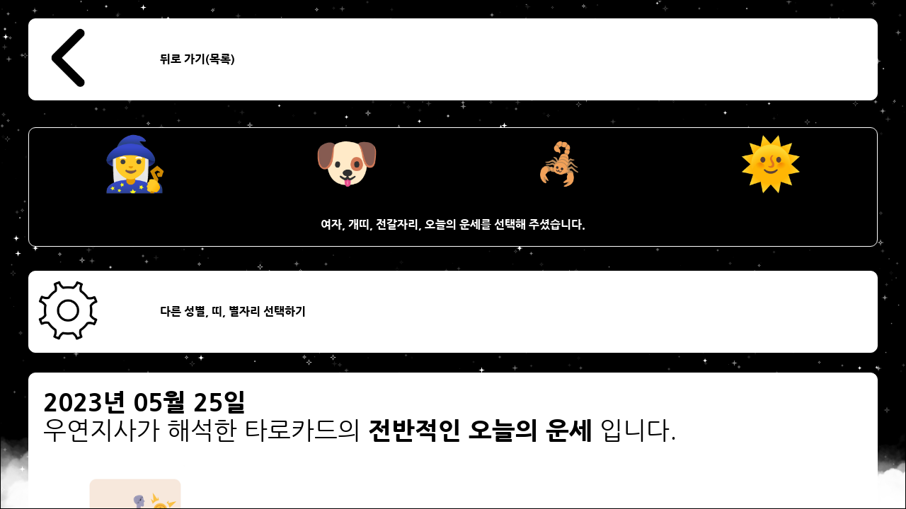

--- FILE ---
content_type: text/html;charset=UTF-8
request_url: https://wyjs.plait.me/main/4/16/29/611/fortune_view.do
body_size: 29863
content:















<!DOCTYPE html>
<html lang="ko">
<head>
<meta charset="UTF-8">
<meta http-equiv="X-UA-Compatible" content="IE=edge">


	
	
		<meta name="robots" content="all" >
	


<meta name="viewport" content="width=device-width,initial-scale=1.0,minimum-scale=1.0,maximum-scale=1.0,user-scalable=no" >


	
		<title>오늘의 운세 ⭐ 2023년05월25일 무료 별자리운세 띠별운세 타로카드운세 여자 개띠 전갈자리 월간 주간 일간 연간</title>
		<meta property="og:title" content="오늘의 운세 ⭐ 2023년05월25일 무료 별자리운세 띠별운세 타로카드운세 여자 개띠 전갈자리 월간 주간 일간 연간">
	
	



	
		<meta property="description" content="확실한방법이떠오를것같습니다.머릿속문제는이미해결이되었고이제행동으로옮기는일만남았습니다.망설임없이행동으로옮기게될…horoscope 띠별 GEMINI luck wyjs 사랑 개띠 오늘의운세 plaitme ARIES 연간운…">
		<meta name="description" content="확실한방법이떠오를것같습니다.머릿속문제는이미해결이되었고이제행동으로옮기는일만남았습니다.망설임없이행동으로옮기게될…horoscope 띠별 GEMINI luck wyjs 사랑 개띠 오늘의운세 plaitme ARIES 연간운…">
		<meta property="og:description" content="확실한방법이떠오를것같습니다.머릿속문제는이미해결이되었고이제행동으로옮기는일만남았습니다.망설임없이행동으로옮기게될…horoscope 띠별 GEMINI luck wyjs 사랑 개띠 오늘의운세 plaitme ARIES 연간운…">
	
	




	
		<meta property="og:url" content="https://wyjs.plait.me/main/4/16/29/611/fortune_view.do">
		<link rel="canonical" href="https://wyjs.plait.me/main/4/16/29/611/fortune_view.do">
		<link rel="alternate" hreflang="ko" href="https://wyjs.plait.me/main/4/16/29/611/fortune_view.do" >
	
	


<meta name="keyword" content="우연지사,운세,무료,오늘의운세,주간운세,월간운세,연간운세,타로카드,별자리운세,띠별운세,fortune,luck,TarotCard,Zodiac,horoscope">
<meta name="author" content="plait.me">
<link rel="stylesheet" type="text/css" href="/css/cmmn/font/NanumGothic.css?v=20260126">
<link rel="stylesheet" type="text/css" href="/css/cmmn/cmmn.css?v=20260126">

<link rel="shortcut icon" type="image/x-icon" href="https://wyjs.plait.me/img/cmmn/favicon.ico">
<link rel="icon" href="https://wyjs.plait.me/img/cmmn/favicon.ico">
<link rel="apple-touch-icon" href="https://wyjs.plait.me/img/cmmn/favicon.ico">
<link rel="apple-touch-icon-precomposed" href="https://wyjs.plait.me/img/cmmn/favicon.ico">

<meta property="og:type" content="website">

<meta property="og:image" content="https://wyjs.plait.me/wyjs_og_meta.jpg">
<meta name="naver-site-verification" content="a30cc6a309c4bc526cac9a0c08e5735c573ad13d" >
<meta name="msvalidate.01" content="45F17A9CC03976CAE640DCF3574165AB" >

	<script async src="https://pagead2.googlesyndication.com/pagead/js/adsbygoogle.js?client=ca-pub-7356057899038845" crossorigin="anonymous"></script>
	<script type="text/javascript" src="//t1.daumcdn.net/kas/static/ba.min.js" async></script>
	<style>
		/* 구글 애드센스 광고제한 */
		ins.adsbygoogle[data-ad-status="unfilled"] {
		    display: none !important;
		}
	</style>
	





<link rel="stylesheet" type="text/css" href="/css/main/fortune_view.css?v=20260126">
<link rel="stylesheet" type="text/css" href="/css/main/back_canvas.css?v=20260126">
</head>
<body>

<div style="display:none;">	
	<h1>오늘의 운세 ⭐ 2023년05월25일 무료 별자리운세 띠별운세 타로카드운세 여자 개띠 전갈자리 월간 주간 일간 연간</h1>
	
	
		
			<h2>오늘의 운세</h2>
		
		
	
	<h3>성별 : 여자</h3>
	<h4>띠별운세 : 개띠</h4>
	<h5>별자리운세 : 전갈자리</h5>
	<h6>
		
			
				2023년 05월 25일
			
			
		
	</h6>
</div>

<form id="move_date_choice" name="move_date_choice" method="POST" action="/main/date_choice.do" style="display:none">
	<input type="hidden" id="move_date_choice_gender" name="gender" value="4">
	<input type="hidden" id="move_date_choice_animal" name="animal" value="16">
	<input type="hidden" id="move_date_choice_star" name="star" value="29">
</form>

	<div id="canvas_back_div" class="canvas_back_div">
		<canvas id="canvas_back" class="canvas_back">
		</canvas>
	</div>
	<div id="main_background_div" class="main_background_div">
		<div id="main_background_in_div" class="main_background_in_div">
			<div class="choice_bottom_button_div">
				<table class="choice_bottom_button_div_out_table">
					<tr class="choice_bottom_button_div_out_tr">
						<td class="choice_bottom_button_div_out_td">
								<a href="javascript:void(0);" onclick="move_date_choice_action(null,null,null);" title="뒤로 가기(목록)">
									<div class="choice_bottom_button_div_in_div">
										<table class="choice_bottom_button_div_in_table">
											<tr class="choice_bottom_button_div_in_tr">
												<td class="choice_bottom_button_div_in_left_td">
													<img src="/img/main/button/black/left.png" class="choice_bottom_button_div_in_img" alt="뒤로 가기(목록)">	
												</td>
												<td class="choice_bottom_button_div_in_right_td">
													<b>뒤로 가기(목록)</b>
												</td>
											</tr>
										</table>
									</div>
								</a>
						</td>
					</tr>
					
				</table>
			</div>
			
			<div id="choice_result_div" class="choice_result_div">
				<table id="choice_fortune_table" class="choice_fortune_table">
					<tr id="choice_fortune_img_tr" class="choice_fortune_img_tr">
						<td id="choice_fortune_img_td_gender" class="choice_fortune_img_td">
							<div id="choice_fortune_img_div_gender" class="choice_fortune_img_div">
								<table id="choice_fortune_img_div_table_gender" class="choice_fortune_img_div_table">
									<tr id="choice_fortune_img_div_tr_gender" class="choice_fortune_img_div_tr">
										<td id="choice_fortune_img_div_td_gender" class="choice_fortune_img_div_td">
											<img src="/img/main/gender_icon/white/4.png" class="choice_fortune_img" alt="성별">
										</td>
									</tr>
								</table>
							</div>
							<div id="choice_fortune_img_div_animal" class="choice_fortune_img_div">
								<table id="choice_fortune_img_div_table_animal" class="choice_fortune_img_div_table">
									<tr id="choice_fortune_img_div_tr_animal" class="choice_fortune_img_div_tr">
										<td id="choice_fortune_img_div_td_animal" class="choice_fortune_img_div_td">
											<img src="/img/main/fortune_icon/white/16.png" class="choice_fortune_img" alt="띠">
										</td>
									</tr>
								</table>
							</div>
							<div id="choice_fortune_img_div_star" class="choice_fortune_img_div">
								<table id="choice_fortune_img_div_table_star" class="choice_fortune_img_div_table">
									<tr id="choice_fortune_img_div_tr_star" class="choice_fortune_img_div_tr">
										<td id="choice_fortune_img_div_td_star" class="choice_fortune_img_div_td">
											<img src="/img/main/fortune_icon/white/29.png" class="choice_fortune_img" alt="별자리">
										</td>
									</tr>
								</table>
							</div>
							<div id="choice_fortune_img_div_date" class="choice_fortune_img_div">
								<table id="choice_fortune_img_div_table_date" class="choice_fortune_img_div_table">
									<tr id="choice_fortune_img_div_tr_date" class="choice_fortune_img_div_tr">
										<td id="choice_fortune_img_div_td_date" class="choice_fortune_img_div_td">
											<img src="/img/main/button/white/123.png" class="choice_fortune_img" alt="운세">
										</td>
									</tr>
								</table>
							</div>
						</td>
					</tr>
					<tr id="choice_fortune_tr_result" class="choice_fortune_tr_result">
						<td id="choice_fortune_td_result" class="choice_fortune_td_result">
							<p style="padding:0px;">
								<b>
								여자, 개띠, 전갈자리, 
									
										
											오늘의 운세를 선택해 주셨습니다.
										
										
									
								</b>
							</p>
							<p style="padding:0px; display:none;">
								
									
										2023년 05월 25일
										, 오늘의 운세 ,
									
									
								
								 성별 : 여자 , 띠별운세 : 개띠, 별자리운세 : 전갈자리
							</p>
						</td>
					</tr>
				</table>
			</div>
			
			
			
			
					<div class="choice_bottom_button_div">
						<table class="choice_bottom_button_div_out_table">
							<tr class="choice_bottom_button_div_out_tr">
								<td class="choice_bottom_button_div_out_td">
										<a href="/main/fortune_choice.do" title="다른 성별, 띠, 별자리 선택하기">
											<div class="choice_bottom_button_div_in_div">
												<table class="choice_bottom_button_div_in_table">
													<tr class="choice_bottom_button_div_in_tr">
														<td class="choice_bottom_button_div_in_left_td">
															<img src="/img/main/button/black/set.png" class="choice_bottom_button_div_in_img" alt="다른 성별, 띠, 별자리 선택하기">	
														</td>
														<td class="choice_bottom_button_div_in_right_td">
															<b>다른 성별, 띠, 별자리 선택하기</b>
														</td>
													</tr>
												</table>
											</div>
										</a>
								</td>
							</tr>
						</table>
					</div>
			
			
			
									<div style="text-align:center; margin: 5px 0px 5px 0px;">
										<ins class="adsbygoogle"
										     style="display:block"
										     data-ad-client="ca-pub-7356057899038845"
										     data-ad-slot="6366385227"
										     data-ad-format="auto"
										     data-full-width-responsive="true"></ins>
										<script>
										     (adsbygoogle = window.adsbygoogle || []).push({});
										</script>
									</div>
			
			
			
			
			
				
				
				<div class="tarot_card_title_div">
					<table class="tarot_card_title_table">
					
						<tr class="tarot_card_content_tr">
							<td class="tarot_card_content_td" colspan="2" style="font-size: 35px;">		
									<b>
									
											
												2023년 05월 25일
											
											
									
									</b><br>
						
						
									우연지사가 해석한 타로카드의 
									<b>
									
										
											전반적인 오늘의 운세
										
										
									
									</b>
									입니다.</b>
							</td>
						</tr>
					
					
							
							
									
										
											
										
										
									
									
									
								
									<tr class="tarot_card_title_tr">
										<td class="tarot_card_title_td_left">
											<img src="/img/main/tarot/front/66.png" class="tarot_card_title_img" alt="knight of pentacles">	
										</td>
										<td class="tarot_card_title_td_right">
											<p style="padding:0px;">
												<b>카드명 : knight of pentacles</b><br>
												<b>카드방향 : </b>
													
														
															정방향
														
														
													
													<br><br>
													<b>카드 Keyword(의미) : </b> 믿음직, 성숙, 성실, 안전, 완수할 수 있는 능력, 의무, 확실한 방법
			
											</p>
										</td>
									</tr>
							
							
							
							
							
							
						
						<tr class="tarot_card_content_tr">
							<td class="tarot_card_content_td" colspan="2">
								<p style="padding:0px;">
									<span>여자, 개띠, 전갈자리의 
									<b>
									
										
											전반적인 오늘의 운세는
										
										
									
									</b>
									</span>
									<br>
									<br>
									확실한 방법이 떠오를 것 같습니다.<br><br> 머릿속 문제는 이미 해결이 되었고 이제 행동으로 옮기는 일만 남았습니다.<br><br> 망설임 없이 행동으로 옮기게 될 것 같습니다.<br><br>
								</p>
							</td>
						</tr>
					</table>
				</div>
				
				
					<div class="tarot_card_explain_div">
						<table class="tarot_card_explain_table">
							<tr class="tarot_card_explain_tr">
								<td class="tarot_card_explain_td">
									<p style="padding:0px;">
									타로카드는 점술가(점성술사)에 따라 의미에 대한 해석이 달라질 수 있습니다.
									 우연지사의 해석은 카드에 대한 해석의 일부분일 뿐입니다.
									우연지사의 해석이 공감되는 부분이 없거나 이해가 어렵다면 카드의 의미를 확인하고 자신의 상황에 맞게 다시 해석해보세요.
									</p>
								</td>
							</tr>
						</table>
					</div>
				
				
			
			
			<div id="choice_date_div_top" class="choice_div">
				<table id="choice_date_out_table_top" class="choice_out_table">
					<tr id="choice_date_out_tr_top" class="choice_out_tr">
						<td id="choice_date_out_td_top" class="choice_out_td">
								
									
										<a href="/main/4/16/29/1728/fortune_view.do" title="오늘의 운세">
											<div class="choice_in_div">
												<table class="choice_in_table">
													<tr class="choice_in_tr">
														<td class="choice_in_left_td">
															<img src="/img/main/button/white/123.png" class="choice_in_img" alt="오늘의 운세">	
														</td>
														<td class="choice_in_right_td">
														
															
																
																	<b>오늘의 운세</b>&nbsp;
																
																
															
														
															
															
																
																	2026년 01월 27일
																
																
															
															 바로가기
														</td>
													</tr>
												</table>
											</div>
										</a>
									
								
									
										<a href="/main/4/16/29/1727/fortune_view.do" title="오늘의 운세">
											<div class="choice_in_div">
												<table class="choice_in_table">
													<tr class="choice_in_tr">
														<td class="choice_in_left_td">
															<img src="/img/main/button/white/123.png" class="choice_in_img" alt="오늘의 운세">	
														</td>
														<td class="choice_in_right_td">
														
															
																
																	<b>오늘의 운세</b>&nbsp;
																
																
															
														
															
															
																
																	2026년 01월 26일
																
																
															
															 바로가기
														</td>
													</tr>
												</table>
											</div>
										</a>
									
								
									
										<a href="/main/4/16/29/1729/fortune_view.do" title="주간 운세">
											<div class="choice_in_div">
												<table class="choice_in_table">
													<tr class="choice_in_tr">
														<td class="choice_in_left_td">
															<img src="/img/main/button/white/124.png" class="choice_in_img" alt="주간 운세">	
														</td>
														<td class="choice_in_right_td">
														
															
																
																
																	<b>주간운세</b>&nbsp;
																
															
														
															
															
																
																
																	2026년 02월 02일 ~ 2026년 02월 08일
																
															
															 바로가기
														</td>
													</tr>
												</table>
											</div>
										</a>
									
								
									
										<a href="/main/4/16/29/1721/fortune_view.do" title="주간 운세">
											<div class="choice_in_div">
												<table class="choice_in_table">
													<tr class="choice_in_tr">
														<td class="choice_in_left_td">
															<img src="/img/main/button/white/124.png" class="choice_in_img" alt="주간 운세">	
														</td>
														<td class="choice_in_right_td">
														
															
																
																
																	<b>주간운세</b>&nbsp;
																
															
														
															
															
																
																
																	2026년 01월 26일 ~ 2026년 02월 01일
																
															
															 바로가기
														</td>
													</tr>
												</table>
											</div>
										</a>
									
								
								
								<a href="/main/random_youtube_shots.do" title="유튜브에서 지금부터 일어날 당신의 운세를 확인하세요!" target="_blank">
									<div class="choice_in_div">
										<table class="choice_in_table">
											<tr class="choice_in_tr">
												<td class="choice_in_banner_td">
													<img src="/img/main/button/쇼츠배너버튼.png" class="choice_in_banner_img" alt="유튜브에서 지금부터 일어날 당신의 운세를 확인하세요!" style="max-width:728px;">	
												</td>
											</tr>
										</table>
									</div>
								</a>
								<!-- 
								
									<div class="video-container">
										<iframe src="https://www.youtube.com/embed/SVOhgMglw1g" 
												title="YouTube video player" frameborder="0" allow="accelerometer; autoplay; clipboard-write; encrypted-media; gyroscope; picture-in-picture; web-share" 
												allowfullscreen>
										</iframe>
									</div>
								
								-->
						</td>
					</tr>
				</table>
			</div>
			<div id="moon_list_div" class="moon_list_div">
				<table class="moon_list_table">
					<tr class="moon_list_title_img_tr">
						<td class="moon_list_title_img_td">
							<img src="/img/main/moon/title/146.png" class="moon_list_title_img" style="max-width:330px;" alt="상현달">
						</td>
					</tr>
					<tr class="moon_list_title_content_tr">
						<td class="moon_list_title_content_td">
							<p style="padding:0px;">
								<b>2026년 01월 26일 기준 월력과 운세에 미치는 달(Moon)의 영향력입니다.</b><br><br>
								<b>상태 : </b> 상현달(FIRST_QUARTER)<br>
								<b>위상 : </b> 44%<br>
								
									<b>달(Moon)과의 거리 : </b>371,553 Km<br>
								
								
								
								
								
								
								
								
								
								
									
											<br>
											<b>2026년 01월 26일 기준</b> 달의 영향력은 미비합니다.<br><br>
											<b>기준일로부터 6일 후</b> 운세에 미치는 달(Moon)의 영향력이 커질 수 있습니다.<br>
									
									
								
							</p>
						</td>
					</tr>
					<tr class="moon_list_out_tr">
						<td class="moon_list_out_td">
							
							<div id="moon_list_out_button_div" class="moon_list_out_button_div" onclick="moon_list_out_button_div_on_off(this)">
								월력 리스트 보기
							</div>
						</td>
					</tr>
				</table>
			</div>
			
			<div class="star_check_div">
				<table class="star_check_table">
					<tr class="star_check_img_tr">
						<td class="star_check_img_td">
							<img src="/img/main/fortune_icon/white/29.png" class="star_check_img" style="max-width:330px;" alt="전갈">
						</td>
					</tr>
					<tr class="star_check_content_tr">
						<td class="star_check_content_td">
							<p style="padding:0px;">
								<b>2026년 01월 26일 기준 전갈(scorpio) 자리의 탄생 주기가 미치는 운세의 영향력입니다.</b><br><br>
								
									
										전갈(scorpio) 자리의 돌아오는 탄생 주기가 미치는 운세의 영향력은 기준일로부터 270일 후에 커질 수 있습니다.<br>
									
									
								
								
							</p>	
						</td>
					</tr>
				</table>
			</div>
			
			<div class="animal_check_div">
				<table class="animal_check_table">
					<tr class="animal_check_img_tr">
						<td class="animal_check_img_td">
							<img src="/img/main/fortune_icon/white/16.png" class="animal_check_img" style="max-width:330px;" alt="개">
						</td>
					</tr>
					<tr class="animal_check_content_tr">
						<td class="animal_check_content_td">
							<p style="padding:0px;">
								<b>2026년 기준 개(dog)띠의 탄생 주기가 미치는 운세의 영향력입니다.</b><br><br>
								
								
								
									
									
									
									
										2026년을 기준으로 개(dog)띠의 <b>다음 삼재는 2028년, 2029년, 2030년</b> 입니다.<br> 
									
								
								
								
								
								
									<br><b>1958년생은</b> 아홉수로 인한 영향을 받을 수 있습니다. 별것 아니라고 생각했던 것들이 실상은 감당하기 어려운 일로 다가오게 될 확률이 높습니다.<br>
								
								
								
							</p>
						</td>
					</tr>
				</table>
			</div>
			<div id="choice_date_div" class="choice_div">
				<table id="choice_date_out_table" class="choice_out_table">
					<tr id="choice_date_out_tr" class="choice_out_tr">
						<td id="choice_date_out_td" class="choice_out_td">
								
									
										<a href="/main/4/16/29/1728/fortune_view.do" title="오늘의 운세">
											<div class="choice_in_div">
												<table class="choice_in_table">
													<tr class="choice_in_tr">
														<td class="choice_in_left_td">
															<img src="/img/main/button/white/123.png" class="choice_in_img" alt="오늘의 운세">	
														</td>
														<td class="choice_in_right_td">
															
																
																	<b>오늘의 운세</b>&nbsp;
																
																
															
															
																
																	2026년 01월 27일
																
																
															
															 바로가기
														</td>
													</tr>
												</table>
											</div>
										</a>
									
								
									
										<a href="/main/4/16/29/1727/fortune_view.do" title="오늘의 운세">
											<div class="choice_in_div">
												<table class="choice_in_table">
													<tr class="choice_in_tr">
														<td class="choice_in_left_td">
															<img src="/img/main/button/white/123.png" class="choice_in_img" alt="오늘의 운세">	
														</td>
														<td class="choice_in_right_td">
															
																
																	<b>오늘의 운세</b>&nbsp;
																
																
															
															
																
																	2026년 01월 26일
																
																
															
															 바로가기
														</td>
													</tr>
												</table>
											</div>
										</a>
									
								
									
										<a href="/main/4/16/29/1729/fortune_view.do" title="주간 운세">
											<div class="choice_in_div">
												<table class="choice_in_table">
													<tr class="choice_in_tr">
														<td class="choice_in_left_td">
															<img src="/img/main/button/white/124.png" class="choice_in_img" alt="주간 운세">	
														</td>
														<td class="choice_in_right_td">
															
																
																
																	<b>주간운세</b>&nbsp;
																
															
															
																
																
																	2026년 02월 02일 ~ 2026년 02월 08일
																
															
															 바로가기
														</td>
													</tr>
												</table>
											</div>
										</a>
									
								
									
										<a href="/main/4/16/29/1721/fortune_view.do" title="주간 운세">
											<div class="choice_in_div">
												<table class="choice_in_table">
													<tr class="choice_in_tr">
														<td class="choice_in_left_td">
															<img src="/img/main/button/white/124.png" class="choice_in_img" alt="주간 운세">	
														</td>
														<td class="choice_in_right_td">
															
																
																
																	<b>주간운세</b>&nbsp;
																
															
															
																
																
																	2026년 01월 26일 ~ 2026년 02월 01일
																
															
															 바로가기
														</td>
													</tr>
												</table>
											</div>
										</a>
									
								
						</td>
					</tr>
				</table>
			</div>
			<div id="choice_bottom_button_div" class="choice_bottom_button_div">
				<table class="choice_bottom_button_div_out_table">
					<tr class="choice_bottom_button_div_out_tr">
						<td class="choice_bottom_button_div_out_td">
								<a href="/main/shuffle_choice.do" title="카드 직접 선택 하기">
									<div class="choice_bottom_button_div_in_div">
										<table class="choice_bottom_button_div_in_table">
											<tr class="choice_bottom_button_div_in_tr">
												<td class="choice_bottom_button_div_in_left_td">
													<img src="/img/main/button/black/tarot.png" class="choice_bottom_button_div_in_img" alt="카드 직접 선택 하기">	
												</td>
												<td class="choice_bottom_button_div_in_right_td">
													<b>카드 직접 선택 하기</b>
												</td>
											</tr>
										</table>
									</div>
								</a>
						</td>
					</tr>
					<tr class="choice_bottom_button_div_out_tr">
						<td class="choice_bottom_button_div_out_td">
								<a href="javascript:void(0);" onclick="move_date_choice_action(null,null,null);" title="뒤로 가기(목록)">
									<div class="choice_bottom_button_div_in_div">
										<table class="choice_bottom_button_div_in_table">
											<tr class="choice_bottom_button_div_in_tr">
												<td class="choice_bottom_button_div_in_left_td">
													<img src="/img/main/button/black/left.png" class="choice_bottom_button_div_in_img" alt="뒤로 가기(목록)">	
												</td>
												<td class="choice_bottom_button_div_in_right_td">
													<b>뒤로 가기(목록)</b>
												</td>
											</tr>
										</table>
									</div>
								</a>
						</td>
					</tr>
					<tr class="choice_bottom_button_div_out_tr">
						<td class="choice_bottom_button_div_out_td">
								<a href="/main/fortune_choice.do" title="다른 성별, 띠, 별자리 선택하기">
									<div class="choice_bottom_button_div_in_div">
										<table class="choice_bottom_button_div_in_table">
											<tr class="choice_bottom_button_div_in_tr">
												<td class="choice_bottom_button_div_in_left_td">
													<img src="/img/main/button/black/set.png" class="choice_bottom_button_div_in_img" alt="다른 성별, 띠, 별자리 선택하기">	
												</td>
												<td class="choice_bottom_button_div_in_right_td">
													<b>다른 성별, 띠, 별자리 선택하기</b>
												</td>
											</tr>
										</table>
									</div>
								</a>
						</td>
					</tr>
					<tr class="choice_bottom_button_div_out_tr">
						<td class="choice_bottom_button_div_out_td">
								<a href="/" title="처음화면으로">
									<div class="choice_bottom_button_div_in_div">
										<table class="choice_bottom_button_div_in_table">
											<tr class="choice_bottom_button_div_in_tr">
												<td class="choice_bottom_button_div_in_left_td">
													<img src="/img/main/button/black/home.png" class="choice_bottom_button_div_in_img" alt="처음화면으로">	
												</td>
												<td class="choice_bottom_button_div_in_right_td">
													<b>처음화면으로</b>
												</td>
											</tr>
										</table>
									</div>
								</a>
						</td>
					</tr>
				</table>
			</div>
			
				<!-- new 우연지사 멀티플렉스 -->
				<ins class="adsbygoogle"
				     style="display:block"
				     data-ad-format="autorelaxed"
				     data-ad-client="ca-pub-7356057899038845"
				     data-ad-slot="9690328192"></ins>
				<script>
				     (adsbygoogle = window.adsbygoogle || []).push({});
				</script>
			
		</div>		
	</div>
	


<script src="/js/cmmn/jquery-3.6.3.min.js"></script>
<script src="/js/cmmn/cmmn.js"></script>

<!-- Global site tag (gtag.js) - Google Analytics -->
<script async src="https://www.googletagmanager.com/gtag/js?id=UA-130180214-1"></script>
<script>
  window.dataLayer = window.dataLayer || [];
  function gtag(){dataLayer.push(arguments);}
  gtag('js', new Date());

  gtag('config', 'UA-130180214-1');
</script>

<!-- NAVER Analytics -->
<script src="//wcs.naver.net/wcslog.js"></script>
<script>
if(!wcs_add) var wcs_add = {};
wcs_add["wa"] = "fe70a009e29820";
wcs_do();
</script>
	<script src="/js/main/main.js?v=20260126"></script>
	<script src="/js/main/fortune_view.js?v=20260126"></script>
	<script src="/js/main/back_canvas.js?v=20260126"></script>
	<script>
	$( document ).ready(function() {
		
		main_design_thema = "star_white";
		
		if(main_design_thema_color_array_target_choice()){
			back_canvas_size_onchange();
			$( window ).resize(function(){
				back_canvas_size_settime_set();
			});
		}
	
	});
	</script>
</body>
</html>

--- FILE ---
content_type: text/html; charset=utf-8
request_url: https://www.google.com/recaptcha/api2/aframe
body_size: 269
content:
<!DOCTYPE HTML><html><head><meta http-equiv="content-type" content="text/html; charset=UTF-8"></head><body><script nonce="EkN9nHwLtnXJnkJb8vD9XA">/** Anti-fraud and anti-abuse applications only. See google.com/recaptcha */ try{var clients={'sodar':'https://pagead2.googlesyndication.com/pagead/sodar?'};window.addEventListener("message",function(a){try{if(a.source===window.parent){var b=JSON.parse(a.data);var c=clients[b['id']];if(c){var d=document.createElement('img');d.src=c+b['params']+'&rc='+(localStorage.getItem("rc::a")?sessionStorage.getItem("rc::b"):"");window.document.body.appendChild(d);sessionStorage.setItem("rc::e",parseInt(sessionStorage.getItem("rc::e")||0)+1);localStorage.setItem("rc::h",'1769415823568');}}}catch(b){}});window.parent.postMessage("_grecaptcha_ready", "*");}catch(b){}</script></body></html>